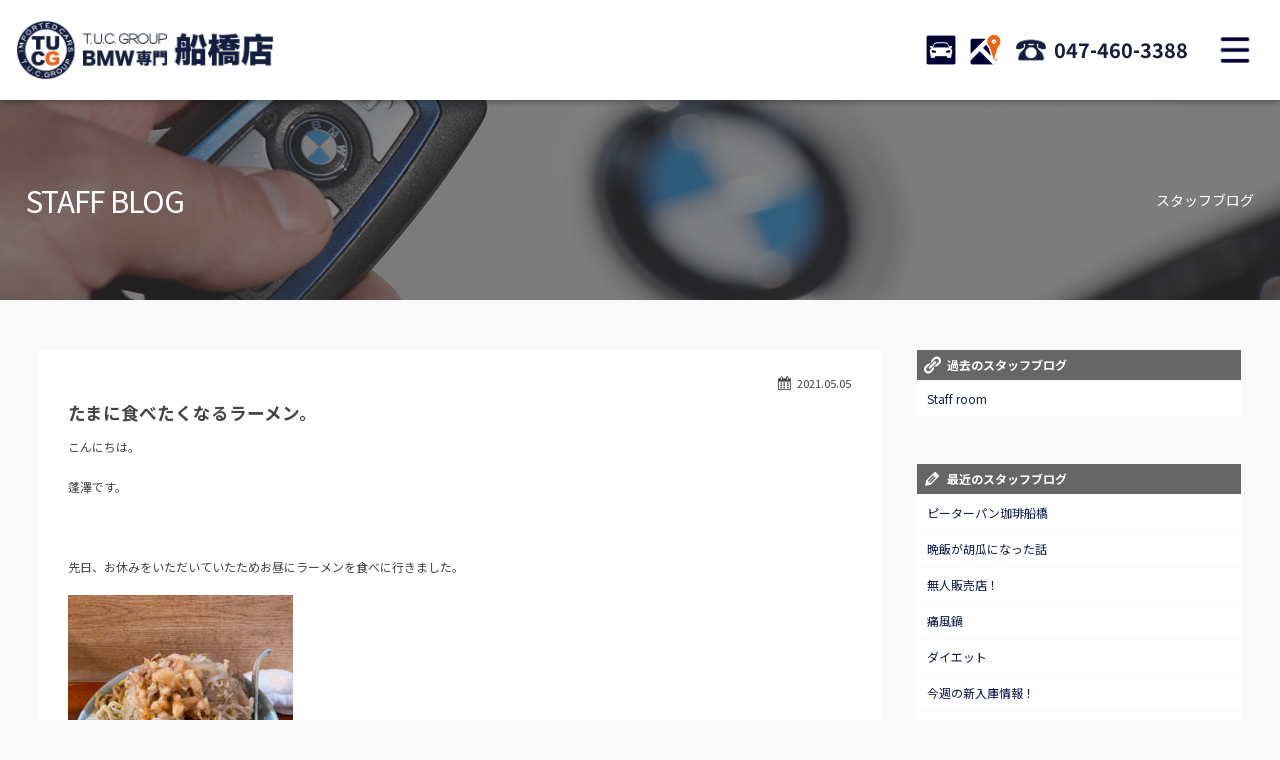

--- FILE ---
content_type: text/html; charset=UTF-8
request_url: https://www.tucfunabashi.com/blog-staff/793
body_size: 9599
content:
<!doctype html>
<!--[if lt IE 7]>      <html class="no-js lt-ie9 lt-ie8 lt-ie7"> <![endif]-->
<!--[if IE 7]>         <html class="no-js lt-ie9 lt-ie8"> <![endif]-->
<!--[if IE 8]>         <html class="no-js lt-ie9"> <![endif]-->
<!--[if gt IE 8]><!-->
<html class="no-js">
<!--<![endif]-->

<head>

<!-- Global site tag (gtag.js) - Google Analytics -->
<script async src="https://www.googletagmanager.com/gtag/js?id=UA-187208592-1"></script>
<script>
  window.dataLayer = window.dataLayer || [];
  function gtag(){dataLayer.push(arguments);}
  gtag('js', new Date());

  gtag('config', 'UA-187208592-1');
</script>

<meta charset="UTF-8">

<title>たまに食べたくなるラーメン。 | T.U.C.GROUP BMW専門船橋店</title>
<meta name="viewport" content="width=device-width">

<meta name="description" content="BMW中古車専門店。BMW中古車のことは全車無料一年保証付き&オイル交換無料のTUC船橋にお任せ！大型展示場にBMWの中古車常時60台以上をラインナップ！">
<meta name="keywords" content="BMW,専門店,BMW専門店,BMW中古車,BMW中古車販売,BMW船橋,M3中古車,M4中古車,M5中古車,BMW 1シリーズ中古車,BMW 2シリーズ中古車,BMW 3シリーズ中古車,BMW 4シリーズ中古車,BMW5シリーズ中古車,BMW 6シリーズ中古車,BMW 7シリーズ中古車,TUC,ティーユーシー,TUCグループ,BMW保証,BMWローン,BMW買い取り,BMW買取,BMW買取り,BMW査定">

<!-- CSS -->
<link href="https://maxcdn.bootstrapcdn.com/font-awesome/4.7.0/css/font-awesome.min.css" rel="stylesheet">
<link href="https://fonts.googleapis.com/css?family=Big+Shoulders+Text:400,700|Noto+Sans+JP:400,700,900&display=swap" rel="stylesheet">
<link href="https://www.tucfunabashi.com/css/common.css" rel="stylesheet" type="text/css">
<link href="https://www.tucfunabashi.com/css/contents.css" rel="stylesheet" type="text/css">
<link href="https://www.tucfunabashi.com/css/contents2.css" rel="stylesheet" type="text/css">

 


<!-- [if lt IE 9 ]>
<script src="https://html5shiv.googlecode.com/svn/trunk/html5.js"></script>
<![endif]-->
	<!-- [if lt IE 9 ]>
<script src="https://css3-mediaqueries-js.googlecode.com/svn/trunk/css3-mediaqueries.js"></script>
<![endif]-->
	<!--[if gte IE 9]>
  <style type="text/css">
    .gradient {
       filter: none;
    }
  </style>
<![endif]-->
<script src="//ajax.googleapis.com/ajax/libs/jquery/1.11.0/jquery.min.js"></script>
<script>window.jQuery || document.write( '<script src="https://www.tucfunabashi.com/js/jquery-1.11.0.min.js"><\/script>' )</script>
<script src="https://www.tucfunabashi.com/js/modernizr-2.6.2-respond-1.1.0.min.js"></script>


<meta name='robots' content='max-image-preview:large' />
<link rel="alternate" title="oEmbed (JSON)" type="application/json+oembed" href="https://www.tucfunabashi.com/wp-json/oembed/1.0/embed?url=https%3A%2F%2Fwww.tucfunabashi.com%2Fblog-staff%2F793" />
<link rel="alternate" title="oEmbed (XML)" type="text/xml+oembed" href="https://www.tucfunabashi.com/wp-json/oembed/1.0/embed?url=https%3A%2F%2Fwww.tucfunabashi.com%2Fblog-staff%2F793&#038;format=xml" />
<style id='wp-img-auto-sizes-contain-inline-css' type='text/css'>
img:is([sizes=auto i],[sizes^="auto," i]){contain-intrinsic-size:3000px 1500px}
/*# sourceURL=wp-img-auto-sizes-contain-inline-css */
</style>
<style id='wp-emoji-styles-inline-css' type='text/css'>

	img.wp-smiley, img.emoji {
		display: inline !important;
		border: none !important;
		box-shadow: none !important;
		height: 1em !important;
		width: 1em !important;
		margin: 0 0.07em !important;
		vertical-align: -0.1em !important;
		background: none !important;
		padding: 0 !important;
	}
/*# sourceURL=wp-emoji-styles-inline-css */
</style>
<style id='wp-block-library-inline-css' type='text/css'>
:root{--wp-block-synced-color:#7a00df;--wp-block-synced-color--rgb:122,0,223;--wp-bound-block-color:var(--wp-block-synced-color);--wp-editor-canvas-background:#ddd;--wp-admin-theme-color:#007cba;--wp-admin-theme-color--rgb:0,124,186;--wp-admin-theme-color-darker-10:#006ba1;--wp-admin-theme-color-darker-10--rgb:0,107,160.5;--wp-admin-theme-color-darker-20:#005a87;--wp-admin-theme-color-darker-20--rgb:0,90,135;--wp-admin-border-width-focus:2px}@media (min-resolution:192dpi){:root{--wp-admin-border-width-focus:1.5px}}.wp-element-button{cursor:pointer}:root .has-very-light-gray-background-color{background-color:#eee}:root .has-very-dark-gray-background-color{background-color:#313131}:root .has-very-light-gray-color{color:#eee}:root .has-very-dark-gray-color{color:#313131}:root .has-vivid-green-cyan-to-vivid-cyan-blue-gradient-background{background:linear-gradient(135deg,#00d084,#0693e3)}:root .has-purple-crush-gradient-background{background:linear-gradient(135deg,#34e2e4,#4721fb 50%,#ab1dfe)}:root .has-hazy-dawn-gradient-background{background:linear-gradient(135deg,#faaca8,#dad0ec)}:root .has-subdued-olive-gradient-background{background:linear-gradient(135deg,#fafae1,#67a671)}:root .has-atomic-cream-gradient-background{background:linear-gradient(135deg,#fdd79a,#004a59)}:root .has-nightshade-gradient-background{background:linear-gradient(135deg,#330968,#31cdcf)}:root .has-midnight-gradient-background{background:linear-gradient(135deg,#020381,#2874fc)}:root{--wp--preset--font-size--normal:16px;--wp--preset--font-size--huge:42px}.has-regular-font-size{font-size:1em}.has-larger-font-size{font-size:2.625em}.has-normal-font-size{font-size:var(--wp--preset--font-size--normal)}.has-huge-font-size{font-size:var(--wp--preset--font-size--huge)}.has-text-align-center{text-align:center}.has-text-align-left{text-align:left}.has-text-align-right{text-align:right}.has-fit-text{white-space:nowrap!important}#end-resizable-editor-section{display:none}.aligncenter{clear:both}.items-justified-left{justify-content:flex-start}.items-justified-center{justify-content:center}.items-justified-right{justify-content:flex-end}.items-justified-space-between{justify-content:space-between}.screen-reader-text{border:0;clip-path:inset(50%);height:1px;margin:-1px;overflow:hidden;padding:0;position:absolute;width:1px;word-wrap:normal!important}.screen-reader-text:focus{background-color:#ddd;clip-path:none;color:#444;display:block;font-size:1em;height:auto;left:5px;line-height:normal;padding:15px 23px 14px;text-decoration:none;top:5px;width:auto;z-index:100000}html :where(.has-border-color){border-style:solid}html :where([style*=border-top-color]){border-top-style:solid}html :where([style*=border-right-color]){border-right-style:solid}html :where([style*=border-bottom-color]){border-bottom-style:solid}html :where([style*=border-left-color]){border-left-style:solid}html :where([style*=border-width]){border-style:solid}html :where([style*=border-top-width]){border-top-style:solid}html :where([style*=border-right-width]){border-right-style:solid}html :where([style*=border-bottom-width]){border-bottom-style:solid}html :where([style*=border-left-width]){border-left-style:solid}html :where(img[class*=wp-image-]){height:auto;max-width:100%}:where(figure){margin:0 0 1em}html :where(.is-position-sticky){--wp-admin--admin-bar--position-offset:var(--wp-admin--admin-bar--height,0px)}@media screen and (max-width:600px){html :where(.is-position-sticky){--wp-admin--admin-bar--position-offset:0px}}

/*# sourceURL=wp-block-library-inline-css */
</style><style id='global-styles-inline-css' type='text/css'>
:root{--wp--preset--aspect-ratio--square: 1;--wp--preset--aspect-ratio--4-3: 4/3;--wp--preset--aspect-ratio--3-4: 3/4;--wp--preset--aspect-ratio--3-2: 3/2;--wp--preset--aspect-ratio--2-3: 2/3;--wp--preset--aspect-ratio--16-9: 16/9;--wp--preset--aspect-ratio--9-16: 9/16;--wp--preset--color--black: #000000;--wp--preset--color--cyan-bluish-gray: #abb8c3;--wp--preset--color--white: #ffffff;--wp--preset--color--pale-pink: #f78da7;--wp--preset--color--vivid-red: #cf2e2e;--wp--preset--color--luminous-vivid-orange: #ff6900;--wp--preset--color--luminous-vivid-amber: #fcb900;--wp--preset--color--light-green-cyan: #7bdcb5;--wp--preset--color--vivid-green-cyan: #00d084;--wp--preset--color--pale-cyan-blue: #8ed1fc;--wp--preset--color--vivid-cyan-blue: #0693e3;--wp--preset--color--vivid-purple: #9b51e0;--wp--preset--gradient--vivid-cyan-blue-to-vivid-purple: linear-gradient(135deg,rgb(6,147,227) 0%,rgb(155,81,224) 100%);--wp--preset--gradient--light-green-cyan-to-vivid-green-cyan: linear-gradient(135deg,rgb(122,220,180) 0%,rgb(0,208,130) 100%);--wp--preset--gradient--luminous-vivid-amber-to-luminous-vivid-orange: linear-gradient(135deg,rgb(252,185,0) 0%,rgb(255,105,0) 100%);--wp--preset--gradient--luminous-vivid-orange-to-vivid-red: linear-gradient(135deg,rgb(255,105,0) 0%,rgb(207,46,46) 100%);--wp--preset--gradient--very-light-gray-to-cyan-bluish-gray: linear-gradient(135deg,rgb(238,238,238) 0%,rgb(169,184,195) 100%);--wp--preset--gradient--cool-to-warm-spectrum: linear-gradient(135deg,rgb(74,234,220) 0%,rgb(151,120,209) 20%,rgb(207,42,186) 40%,rgb(238,44,130) 60%,rgb(251,105,98) 80%,rgb(254,248,76) 100%);--wp--preset--gradient--blush-light-purple: linear-gradient(135deg,rgb(255,206,236) 0%,rgb(152,150,240) 100%);--wp--preset--gradient--blush-bordeaux: linear-gradient(135deg,rgb(254,205,165) 0%,rgb(254,45,45) 50%,rgb(107,0,62) 100%);--wp--preset--gradient--luminous-dusk: linear-gradient(135deg,rgb(255,203,112) 0%,rgb(199,81,192) 50%,rgb(65,88,208) 100%);--wp--preset--gradient--pale-ocean: linear-gradient(135deg,rgb(255,245,203) 0%,rgb(182,227,212) 50%,rgb(51,167,181) 100%);--wp--preset--gradient--electric-grass: linear-gradient(135deg,rgb(202,248,128) 0%,rgb(113,206,126) 100%);--wp--preset--gradient--midnight: linear-gradient(135deg,rgb(2,3,129) 0%,rgb(40,116,252) 100%);--wp--preset--font-size--small: 13px;--wp--preset--font-size--medium: 20px;--wp--preset--font-size--large: 36px;--wp--preset--font-size--x-large: 42px;--wp--preset--spacing--20: 0.44rem;--wp--preset--spacing--30: 0.67rem;--wp--preset--spacing--40: 1rem;--wp--preset--spacing--50: 1.5rem;--wp--preset--spacing--60: 2.25rem;--wp--preset--spacing--70: 3.38rem;--wp--preset--spacing--80: 5.06rem;--wp--preset--shadow--natural: 6px 6px 9px rgba(0, 0, 0, 0.2);--wp--preset--shadow--deep: 12px 12px 50px rgba(0, 0, 0, 0.4);--wp--preset--shadow--sharp: 6px 6px 0px rgba(0, 0, 0, 0.2);--wp--preset--shadow--outlined: 6px 6px 0px -3px rgb(255, 255, 255), 6px 6px rgb(0, 0, 0);--wp--preset--shadow--crisp: 6px 6px 0px rgb(0, 0, 0);}:where(.is-layout-flex){gap: 0.5em;}:where(.is-layout-grid){gap: 0.5em;}body .is-layout-flex{display: flex;}.is-layout-flex{flex-wrap: wrap;align-items: center;}.is-layout-flex > :is(*, div){margin: 0;}body .is-layout-grid{display: grid;}.is-layout-grid > :is(*, div){margin: 0;}:where(.wp-block-columns.is-layout-flex){gap: 2em;}:where(.wp-block-columns.is-layout-grid){gap: 2em;}:where(.wp-block-post-template.is-layout-flex){gap: 1.25em;}:where(.wp-block-post-template.is-layout-grid){gap: 1.25em;}.has-black-color{color: var(--wp--preset--color--black) !important;}.has-cyan-bluish-gray-color{color: var(--wp--preset--color--cyan-bluish-gray) !important;}.has-white-color{color: var(--wp--preset--color--white) !important;}.has-pale-pink-color{color: var(--wp--preset--color--pale-pink) !important;}.has-vivid-red-color{color: var(--wp--preset--color--vivid-red) !important;}.has-luminous-vivid-orange-color{color: var(--wp--preset--color--luminous-vivid-orange) !important;}.has-luminous-vivid-amber-color{color: var(--wp--preset--color--luminous-vivid-amber) !important;}.has-light-green-cyan-color{color: var(--wp--preset--color--light-green-cyan) !important;}.has-vivid-green-cyan-color{color: var(--wp--preset--color--vivid-green-cyan) !important;}.has-pale-cyan-blue-color{color: var(--wp--preset--color--pale-cyan-blue) !important;}.has-vivid-cyan-blue-color{color: var(--wp--preset--color--vivid-cyan-blue) !important;}.has-vivid-purple-color{color: var(--wp--preset--color--vivid-purple) !important;}.has-black-background-color{background-color: var(--wp--preset--color--black) !important;}.has-cyan-bluish-gray-background-color{background-color: var(--wp--preset--color--cyan-bluish-gray) !important;}.has-white-background-color{background-color: var(--wp--preset--color--white) !important;}.has-pale-pink-background-color{background-color: var(--wp--preset--color--pale-pink) !important;}.has-vivid-red-background-color{background-color: var(--wp--preset--color--vivid-red) !important;}.has-luminous-vivid-orange-background-color{background-color: var(--wp--preset--color--luminous-vivid-orange) !important;}.has-luminous-vivid-amber-background-color{background-color: var(--wp--preset--color--luminous-vivid-amber) !important;}.has-light-green-cyan-background-color{background-color: var(--wp--preset--color--light-green-cyan) !important;}.has-vivid-green-cyan-background-color{background-color: var(--wp--preset--color--vivid-green-cyan) !important;}.has-pale-cyan-blue-background-color{background-color: var(--wp--preset--color--pale-cyan-blue) !important;}.has-vivid-cyan-blue-background-color{background-color: var(--wp--preset--color--vivid-cyan-blue) !important;}.has-vivid-purple-background-color{background-color: var(--wp--preset--color--vivid-purple) !important;}.has-black-border-color{border-color: var(--wp--preset--color--black) !important;}.has-cyan-bluish-gray-border-color{border-color: var(--wp--preset--color--cyan-bluish-gray) !important;}.has-white-border-color{border-color: var(--wp--preset--color--white) !important;}.has-pale-pink-border-color{border-color: var(--wp--preset--color--pale-pink) !important;}.has-vivid-red-border-color{border-color: var(--wp--preset--color--vivid-red) !important;}.has-luminous-vivid-orange-border-color{border-color: var(--wp--preset--color--luminous-vivid-orange) !important;}.has-luminous-vivid-amber-border-color{border-color: var(--wp--preset--color--luminous-vivid-amber) !important;}.has-light-green-cyan-border-color{border-color: var(--wp--preset--color--light-green-cyan) !important;}.has-vivid-green-cyan-border-color{border-color: var(--wp--preset--color--vivid-green-cyan) !important;}.has-pale-cyan-blue-border-color{border-color: var(--wp--preset--color--pale-cyan-blue) !important;}.has-vivid-cyan-blue-border-color{border-color: var(--wp--preset--color--vivid-cyan-blue) !important;}.has-vivid-purple-border-color{border-color: var(--wp--preset--color--vivid-purple) !important;}.has-vivid-cyan-blue-to-vivid-purple-gradient-background{background: var(--wp--preset--gradient--vivid-cyan-blue-to-vivid-purple) !important;}.has-light-green-cyan-to-vivid-green-cyan-gradient-background{background: var(--wp--preset--gradient--light-green-cyan-to-vivid-green-cyan) !important;}.has-luminous-vivid-amber-to-luminous-vivid-orange-gradient-background{background: var(--wp--preset--gradient--luminous-vivid-amber-to-luminous-vivid-orange) !important;}.has-luminous-vivid-orange-to-vivid-red-gradient-background{background: var(--wp--preset--gradient--luminous-vivid-orange-to-vivid-red) !important;}.has-very-light-gray-to-cyan-bluish-gray-gradient-background{background: var(--wp--preset--gradient--very-light-gray-to-cyan-bluish-gray) !important;}.has-cool-to-warm-spectrum-gradient-background{background: var(--wp--preset--gradient--cool-to-warm-spectrum) !important;}.has-blush-light-purple-gradient-background{background: var(--wp--preset--gradient--blush-light-purple) !important;}.has-blush-bordeaux-gradient-background{background: var(--wp--preset--gradient--blush-bordeaux) !important;}.has-luminous-dusk-gradient-background{background: var(--wp--preset--gradient--luminous-dusk) !important;}.has-pale-ocean-gradient-background{background: var(--wp--preset--gradient--pale-ocean) !important;}.has-electric-grass-gradient-background{background: var(--wp--preset--gradient--electric-grass) !important;}.has-midnight-gradient-background{background: var(--wp--preset--gradient--midnight) !important;}.has-small-font-size{font-size: var(--wp--preset--font-size--small) !important;}.has-medium-font-size{font-size: var(--wp--preset--font-size--medium) !important;}.has-large-font-size{font-size: var(--wp--preset--font-size--large) !important;}.has-x-large-font-size{font-size: var(--wp--preset--font-size--x-large) !important;}
/*# sourceURL=global-styles-inline-css */
</style>

<style id='classic-theme-styles-inline-css' type='text/css'>
/*! This file is auto-generated */
.wp-block-button__link{color:#fff;background-color:#32373c;border-radius:9999px;box-shadow:none;text-decoration:none;padding:calc(.667em + 2px) calc(1.333em + 2px);font-size:1.125em}.wp-block-file__button{background:#32373c;color:#fff;text-decoration:none}
/*# sourceURL=/wp-includes/css/classic-themes.min.css */
</style>
<link rel='stylesheet' id='contact-form-7-css' href='https://www.tucfunabashi.com/wordpress/wp-content/plugins/contact-form-7/includes/css/styles.css?ver=6.1.4' type='text/css' media='all' />
<link rel='stylesheet' id='dashicons-css' href='https://www.tucfunabashi.com/wordpress/wp-includes/css/dashicons.min.css?ver=6.9' type='text/css' media='all' />
<link rel='stylesheet' id='themename-style-css' href='https://www.tucfunabashi.com/wordpress/wp-content/themes/tuc-funabashi/style.css?ver=1.0' type='text/css' media='all' />
<link rel='stylesheet' id='fancybox-css' href='https://www.tucfunabashi.com/wordpress/wp-content/plugins/easy-fancybox/fancybox/1.5.4/jquery.fancybox.min.css?ver=6.9' type='text/css' media='screen' />
<script type="text/javascript" src="https://www.tucfunabashi.com/wordpress/wp-includes/js/jquery/jquery.min.js?ver=3.7.1" id="jquery-core-js"></script>
<script type="text/javascript" src="https://www.tucfunabashi.com/wordpress/wp-includes/js/jquery/jquery-migrate.min.js?ver=3.4.1" id="jquery-migrate-js"></script>
<link rel="https://api.w.org/" href="https://www.tucfunabashi.com/wp-json/" /><link rel="EditURI" type="application/rsd+xml" title="RSD" href="https://www.tucfunabashi.com/wordpress/xmlrpc.php?rsd" />
<meta name="generator" content="WordPress 6.9" />
<link rel="canonical" href="https://www.tucfunabashi.com/blog-staff/793" />
<link rel='shortlink' href='https://www.tucfunabashi.com/?p=793' />

</head>

<body>

<!-- Top section -->
<div id="slidemm"><!-- #BeginLibraryItem "/Library/header.lbi" -->

<!-- Header -->
<header id="header">
<div id="hrbody">
<h1><a href="https://www.tucfunabashi.com">TUCグループ BMW専門 船橋店</a></h1>
<ul>
<li class="hrstock"><a href="https://www.tucfunabashi.com/stock" title="STOCK">STOCK</a></li>
<li class="hraccess"><a href="https://www.tucfunabashi.com/access" title="ACCESS">ACCESS</a></li>
<li class="hrtel"><a href="tel:0474603388" title="TEL">047-460-3388</a></li>
</ul>
<p id="mlinkmm"><a href="#menu" class="menu-link">MENU</a></p>
</div>
<!-- Menu -->
<nav id="menu" role="navigation">
<div id="menubody">
<div id="menucc">
<ul>
<li><a href="https://www.tucfunabashi.com/news" id="cci01"><span class="cm_j">ニュース</span><span class="cm_e">News and Topics</span></a></li>
<li><a href="https://www.tucfunabashi.com/stock" id="cci02"><span class="cm_j">在庫リスト</span><span class="cm_e">Stock list</span></a></li>
<li><a href="https://www.tucfunabashi.com/selection" target="_blank" id="cci03"><span class="cm_j">目玉車両一覧</span><span class="cm_e">Features Stock list</span></a></li>
<li><a href="https://www.tucfunabashi.com/shopinfo" id="cci04"><span class="cm_j">店舗紹介</span><span class="cm_e">Shop information</span></a></li>
<li><a href="https://www.tucfunabashi.com/warranty" id="cci05"><span class="cm_j">保証＆サービス</span><span class="cm_e">Warranty and Serivce</span></a></li>
<li><a href="https://www.tucfunabashi.com/access" id="cci06"><span class="cm_j">アクセスマップ</span><span class="cm_e">Access map</span></a></li>
<li><a href="https://www.tucfunabashi.com/delivery" id="cci08"><span class="cm_j">全国納車</span><span class="cm_e">Delivery service</span></a></li>
<li><a href="https://www.tucfunabashi.com/contact" id="cci10"><span class="cm_j">お問い合わせ</span><span class="cm_e">Contact us</span></a></li>
<li><a href="https://www.tucfunabashi.com/special_service" id="cci11"><span class="cm_j">特別作業について</span><span class="cm_e">Special service</span></a></li>
<li><a href="https://www.tucfunabashi.com/order_service" id="cci12"><span class="cm_j">オーダーサービス</span><span class="cm_e">Order service</span></a></li>
<li><a href="https://www.tucfunabashi.com/trade" id="cci13"><span class="cm_j">買取無料査定</span><span class="cm_e">Trade in</span></a></li>
<li><a href="https://www.tucfunabashi.com/insurance" id="cci15"><span class="cm_j">自動車保険</span><span class="cm_e">Car insurance</span></a></li>
<li><a href="https://www.tucfunabashi.com/tuc" id="cci16"><span class="cm_j">TUCとは？</span><span class="cm_e">What's TUC</span></a></li>
<li><a href="https://www.tucgroup.co.jp/staff_recruit/" target="_blank" id="cci17"><span class="cm_j">リクルート</span><span class="cm_e">Recruit</span></a></li>
<li><a href="https://www.tucfunabashi.com/blog-nousha" id="cci19"><span class="cm_j">納車blog</span><span class="cm_e">User's voice</span></a></li>
<li><a href="https://www.tucfunabashi.com/blog-staff" id="cci20"><span class="cm_j">スタッフblog</span><span class="cm_e">Staff blog</span></a></li>
<li><a href="https://www.tucfunabashi.com/company" id="cci22"><span class="cm_j">会社概要</span><span class="cm_e">Company</span></a></li>
</ul>
</div>
</div>
</nav>
<!-- /Menu -->
</header>
<!-- /Header -->


</div>
<!--/Top section -->
<!-- Pagetitle -->
<section id="pagetitle" style="background-image: url(https://www.tucfunabashi.com/img/pagetitle/blog-staff.jpg)">
  <div id="ptbody" class="cf">
    <h2>STAFF BLOG</h2>
    <p>スタッフブログ</p>
  </div>
</section>
<!-- /Pagetitle -->

<!-- MSP -->
<section id="msp" class="cf">
<div id="mmbody" class="cf">

<div id="mcleft">

    <article class="post cf">
    <div class="entry cf">
      <div class="blog_info cf">
        <ul>
          <li class="cal"><span class="dashicons dashicons-calendar-alt"></span>&nbsp;2021.05.05</li>
                  </ul>
      </div>
      <h2 class="title">たまに食べたくなるラーメン。</h2>
      <p>こんにちは。</p>
<p>蓬澤です。</p>
<p>&nbsp;</p>
<p>先日、お休みをいただいていたためお昼にラーメンを食べに行きました。</p>
<p><img fetchpriority="high" decoding="async" class="alignnone size-medium wp-image-794" src="https://www.tucfunabashi.com/wordpress/wp-content/uploads/2021/05/unnamed-225x300.jpg" alt="" width="225" height="300" srcset="https://www.tucfunabashi.com/wordpress/wp-content/uploads/2021/05/unnamed-225x300.jpg 225w, https://www.tucfunabashi.com/wordpress/wp-content/uploads/2021/05/unnamed-768x1024.jpg 768w, https://www.tucfunabashi.com/wordpress/wp-content/uploads/2021/05/unnamed-1152x1536.jpg 1152w, https://www.tucfunabashi.com/wordpress/wp-content/uploads/2021/05/unnamed.jpg 1440w" sizes="(max-width: 225px) 100vw, 225px" /></p>
<p>足立区西新井にある「富士丸」という二郎系ラーメンです。</p>
<p>&nbsp;</p>
<p>ちょいヤサイ、ちょいアブラ、ニンニク増しで注文しました。</p>
<p>後半、気持ち悪くなり必死に口にかけこんで何とか食べきりました…</p>
<p>しばらくは食べないと誓いましたが一ヶ月後には食べたくなるんだろうなと思いました。</p>
<p>&nbsp;</p>
<p>以上</p>
<p>&nbsp;</p>
<p>蓬澤</p>
<p>&nbsp;</p>
<p><a href="https://www.tucfunabashi.com/">BMW中古車の事ならＢＭＷ中古車専門店T.U.C.GROUPBMW専門船橋店</a></p>
<p>&nbsp;</p>
<p><img decoding="async" class="alignnone size-medium wp-image-789" src="https://www.tucfunabashi.com/wordpress/wp-content/uploads/2021/05/tucg_gw_20210501_800x400-300x150.jpg" sizes="(max-width: 300px) 100vw, 300px" srcset="https://www.tucfunabashi.com/wordpress/wp-content/uploads/2021/05/tucg_gw_20210501_800x400-300x150.jpg 300w, https://www.tucfunabashi.com/wordpress/wp-content/uploads/2021/05/tucg_gw_20210501_800x400-768x384.jpg 768w, https://www.tucfunabashi.com/wordpress/wp-content/uploads/2021/05/tucg_gw_20210501_800x400.jpg 800w" alt="" width="300" height="150" /></p>
<p>&nbsp;</p>
    </div>
  </article>
    
  <div class="nav-below cf">
    <span class="nav-previous"><a href="https://www.tucfunabashi.com/blog-staff/784" rel="prev"><i class="fa fa-angle-double-left"></i> 前の記事</a></span>
    <span class="nav-next"><a href="https://www.tucfunabashi.com/blog-staff/795" rel="next">次の記事 <i class="fa fa-angle-double-right"></i></a></span>
  </div>

</div>

<div id="mcright">
<div class="widget-area">
<ul>
<li class="widget-container cf widget_text">
<h3 class="widget-title">過去のスタッフブログ</h3>
<ul>
<li><a href="https://ameblo.jp/helixinc01/" target="_blank">Staff room</a></li>
</ul>
</li>
<li class="widget-container cf widget_recent_entries">
<h3 class="widget-title">最近のスタッフブログ</h3>
<ul>
<li><a href="https://www.tucfunabashi.com/blog-staff/13961">ピーターパン珈琲船橋</a></li>
<li><a href="https://www.tucfunabashi.com/blog-staff/13974">晩飯が胡瓜になった話</a></li>
<li><a href="https://www.tucfunabashi.com/blog-staff/13968">無人販売店！</a></li>
<li><a href="https://www.tucfunabashi.com/blog-staff/13950">痛風鍋</a></li>
<li><a href="https://www.tucfunabashi.com/blog-staff/13941">ダイエット</a></li>
<li><a href="https://www.tucfunabashi.com/blog-staff/13927">今週の新入庫情報！</a></li>
<li><a href="https://www.tucfunabashi.com/blog-staff/13931">有馬温泉</a></li>
<li><a href="https://www.tucfunabashi.com/blog-staff/13912">金ピカでした。</a></li>
<li><a href="https://www.tucfunabashi.com/blog-staff/13901">2026年1杯目は。。。</a></li>
<li><a href="https://www.tucfunabashi.com/blog-staff/135">ご好評につき新春セール延長中です！</a></li>
</ul>
</li>
</ul>
</div>
</div>

</div>
</section>
<!-- /MSP -->

<!-- Footer -->
<footer id="footer">
<section id="ftbody">
<div id="ft01">
<ul>
<li><a href="https://www.tucfunabashi.com">ホーム</a></li>
<li><a href="https://www.tucfunabashi.com/stock">BMW在庫車情報</a></li>
<li><a href="https://www.tucfunabashi.com/warranty">TUC保証</a></li>
<li><a href="https://www.tucfunabashi.com/order_service">注文販売</a></li>
<li><a href="https://www.tucfunabashi.com/delivery">全国納車</a></li>
<li><a href="https://www.tucfunabashi.com/trade">買取査定</a></li>
<li><a href="https://www.tucfunabashi.com/insurance">自動車保険</a></li>
<li><a href="https://www.tucfunabashi.com/special_service">特別作業</a></li>
<li><a href="https://www.tucfunabashi.com/contact">お問い合わせ</a></li>
<li><a href="https://www.tucfunabashi.com/staff">スタッフ紹介</a></li>
<li><a href="https://www.tucfunabashi.com/shopinfo">店舗紹介</a></li>
<li><a href="https://www.tucfunabashi.com/access">アクセスマップ</a></li>
<li><a href="https://www.tucfunabashi.com/company">会社概要</a></li>
<li><a href="https://www.tucfunabashi.com/privacy">プライバシーポリシー</a></li>
<li><a href="https://www.tucfunabashi.com/blog-staff">スタッフblog</a></li>
<li><a href="https://www.tucfunabashi.com/blog-nousha">納車blog</a></li>
<li><a href="http://www.tucgroup.co.jp" target="_blank">T.U.C.グループサイト</a></li>
</ul>
</div>
<div id="ft02">
<p>Copyright&nbsp;&copy;&nbsp;T.U.C.GROUP All Rights Reserved.</p>
</div>
</section>
</footer>
<!-- /Footer -->

<!-- Contact navi -->
<ul class="contactnav">
<li><a href="https://www.tucfunabashi.com/line" class="cv_line">LINE</a></li>
<li><a href="https://www.tucfunabashi.com/contact" class="cv_mail">MAIL</a></li>
<li><a href="tel:0474603388" class="cv_tel">TEL</a></li>
</ul>
<!--/Contact navi -->


<!-- Scripts -->

<script>
$(document).ready(function() {
	$('body').addClass('js');
	var $menu = $('#menu'),
	$menulink = $('.menu-link');

	$menulink.click(function() {
	$menulink.toggleClass('active');
	$menu.toggleClass('active');
	return false;
	});
});
</script>

<script src="https://www.tucfunabashi.com/js/footerFixed.js"></script>
<script src="https://www.tucfunabashi.com/js/ofi.min.js"></script>
<script>
$(function () {
  objectFitImages('.container-inner img');
});
</script>


<script>
function init() {
  // スクロールして何ピクセルでアニメーションさせるか
  var px_change  = 300;
  // スクロールのイベントハンドラを登録
  window.addEventListener('scroll', function(e){
    // 変化するポイントまでスクロールしたらクラスを追加
    if ( $(window).scrollTop() > px_change ) {
      $(".contactnav").addClass("snact");
    // 変化するポイント以前であればクラスを削除
    } else if ( $(".contactnav").hasClass("snact") ) {
      $(".contactnav").removeClass("snact");
    }
  });
}
window.onload = init();
</script>



<script type="speculationrules">
{"prefetch":[{"source":"document","where":{"and":[{"href_matches":"/*"},{"not":{"href_matches":["/wordpress/wp-*.php","/wordpress/wp-admin/*","/wordpress/wp-content/uploads/*","/wordpress/wp-content/*","/wordpress/wp-content/plugins/*","/wordpress/wp-content/themes/tuc-funabashi/*","/*\\?(.+)"]}},{"not":{"selector_matches":"a[rel~=\"nofollow\"]"}},{"not":{"selector_matches":".no-prefetch, .no-prefetch a"}}]},"eagerness":"conservative"}]}
</script>
<script type="text/javascript" src="https://www.tucfunabashi.com/wordpress/wp-includes/js/dist/hooks.min.js?ver=dd5603f07f9220ed27f1" id="wp-hooks-js"></script>
<script type="text/javascript" src="https://www.tucfunabashi.com/wordpress/wp-includes/js/dist/i18n.min.js?ver=c26c3dc7bed366793375" id="wp-i18n-js"></script>
<script type="text/javascript" id="wp-i18n-js-after">
/* <![CDATA[ */
wp.i18n.setLocaleData( { 'text direction\u0004ltr': [ 'ltr' ] } );
//# sourceURL=wp-i18n-js-after
/* ]]> */
</script>
<script type="text/javascript" src="https://www.tucfunabashi.com/wordpress/wp-content/plugins/contact-form-7/includes/swv/js/index.js?ver=6.1.4" id="swv-js"></script>
<script type="text/javascript" id="contact-form-7-js-translations">
/* <![CDATA[ */
( function( domain, translations ) {
	var localeData = translations.locale_data[ domain ] || translations.locale_data.messages;
	localeData[""].domain = domain;
	wp.i18n.setLocaleData( localeData, domain );
} )( "contact-form-7", {"translation-revision-date":"2025-11-30 08:12:23+0000","generator":"GlotPress\/4.0.3","domain":"messages","locale_data":{"messages":{"":{"domain":"messages","plural-forms":"nplurals=1; plural=0;","lang":"ja_JP"},"This contact form is placed in the wrong place.":["\u3053\u306e\u30b3\u30f3\u30bf\u30af\u30c8\u30d5\u30a9\u30fc\u30e0\u306f\u9593\u9055\u3063\u305f\u4f4d\u7f6e\u306b\u7f6e\u304b\u308c\u3066\u3044\u307e\u3059\u3002"],"Error:":["\u30a8\u30e9\u30fc:"]}},"comment":{"reference":"includes\/js\/index.js"}} );
//# sourceURL=contact-form-7-js-translations
/* ]]> */
</script>
<script type="text/javascript" id="contact-form-7-js-before">
/* <![CDATA[ */
var wpcf7 = {
    "api": {
        "root": "https:\/\/www.tucfunabashi.com\/wp-json\/",
        "namespace": "contact-form-7\/v1"
    }
};
//# sourceURL=contact-form-7-js-before
/* ]]> */
</script>
<script type="text/javascript" src="https://www.tucfunabashi.com/wordpress/wp-content/plugins/contact-form-7/includes/js/index.js?ver=6.1.4" id="contact-form-7-js"></script>
<script type="text/javascript" src="https://www.tucfunabashi.com/wordpress/wp-content/plugins/easy-fancybox/vendor/purify.min.js?ver=6.9" id="fancybox-purify-js"></script>
<script type="text/javascript" id="jquery-fancybox-js-extra">
/* <![CDATA[ */
var efb_i18n = {"close":"Close","next":"Next","prev":"Previous","startSlideshow":"Start slideshow","toggleSize":"Toggle size"};
//# sourceURL=jquery-fancybox-js-extra
/* ]]> */
</script>
<script type="text/javascript" src="https://www.tucfunabashi.com/wordpress/wp-content/plugins/easy-fancybox/fancybox/1.5.4/jquery.fancybox.min.js?ver=6.9" id="jquery-fancybox-js"></script>
<script type="text/javascript" id="jquery-fancybox-js-after">
/* <![CDATA[ */
var fb_timeout, fb_opts={'autoScale':true,'showCloseButton':true,'margin':20,'pixelRatio':'false','centerOnScroll':false,'enableEscapeButton':true,'overlayShow':true,'hideOnOverlayClick':true,'minVpHeight':320,'disableCoreLightbox':'true','enableBlockControls':'true','fancybox_openBlockControls':'true' };
if(typeof easy_fancybox_handler==='undefined'){
var easy_fancybox_handler=function(){
jQuery([".nolightbox","a.wp-block-file__button","a.pin-it-button","a[href*='pinterest.com\/pin\/create']","a[href*='facebook.com\/share']","a[href*='twitter.com\/share']"].join(',')).addClass('nofancybox');
jQuery('a.fancybox-close').on('click',function(e){e.preventDefault();jQuery.fancybox.close()});
/* IMG */
						var unlinkedImageBlocks=jQuery(".wp-block-image > img:not(.nofancybox,figure.nofancybox>img)");
						unlinkedImageBlocks.wrap(function() {
							var href = jQuery( this ).attr( "src" );
							return "<a href='" + href + "'></a>";
						});
var fb_IMG_select=jQuery('a[href*=".jpg" i]:not(.nofancybox,li.nofancybox>a,figure.nofancybox>a),area[href*=".jpg" i]:not(.nofancybox),a[href*=".jpeg" i]:not(.nofancybox,li.nofancybox>a,figure.nofancybox>a),area[href*=".jpeg" i]:not(.nofancybox),a[href*=".png" i]:not(.nofancybox,li.nofancybox>a,figure.nofancybox>a),area[href*=".png" i]:not(.nofancybox),a[href*=".webp" i]:not(.nofancybox,li.nofancybox>a,figure.nofancybox>a),area[href*=".webp" i]:not(.nofancybox)');
fb_IMG_select.addClass('fancybox image').attr('rel','gallery');
jQuery('a.fancybox,area.fancybox,.fancybox>a').each(function(){jQuery(this).fancybox(jQuery.extend(true,{},fb_opts,{'transition':'elastic','transitionIn':'elastic','easingIn':'easeOutBack','transitionOut':'elastic','easingOut':'easeInBack','opacity':false,'hideOnContentClick':false,'titleShow':true,'titlePosition':'over','titleFromAlt':true,'showNavArrows':true,'enableKeyboardNav':true,'cyclic':false,'mouseWheel':'false'}))});
};};
jQuery(easy_fancybox_handler);jQuery(document).on('post-load',easy_fancybox_handler);

//# sourceURL=jquery-fancybox-js-after
/* ]]> */
</script>
<script type="text/javascript" src="https://www.tucfunabashi.com/wordpress/wp-content/plugins/easy-fancybox/vendor/jquery.easing.min.js?ver=1.4.1" id="jquery-easing-js"></script>
<script id="wp-emoji-settings" type="application/json">
{"baseUrl":"https://s.w.org/images/core/emoji/17.0.2/72x72/","ext":".png","svgUrl":"https://s.w.org/images/core/emoji/17.0.2/svg/","svgExt":".svg","source":{"concatemoji":"https://www.tucfunabashi.com/wordpress/wp-includes/js/wp-emoji-release.min.js?ver=6.9"}}
</script>
<script type="module">
/* <![CDATA[ */
/*! This file is auto-generated */
const a=JSON.parse(document.getElementById("wp-emoji-settings").textContent),o=(window._wpemojiSettings=a,"wpEmojiSettingsSupports"),s=["flag","emoji"];function i(e){try{var t={supportTests:e,timestamp:(new Date).valueOf()};sessionStorage.setItem(o,JSON.stringify(t))}catch(e){}}function c(e,t,n){e.clearRect(0,0,e.canvas.width,e.canvas.height),e.fillText(t,0,0);t=new Uint32Array(e.getImageData(0,0,e.canvas.width,e.canvas.height).data);e.clearRect(0,0,e.canvas.width,e.canvas.height),e.fillText(n,0,0);const a=new Uint32Array(e.getImageData(0,0,e.canvas.width,e.canvas.height).data);return t.every((e,t)=>e===a[t])}function p(e,t){e.clearRect(0,0,e.canvas.width,e.canvas.height),e.fillText(t,0,0);var n=e.getImageData(16,16,1,1);for(let e=0;e<n.data.length;e++)if(0!==n.data[e])return!1;return!0}function u(e,t,n,a){switch(t){case"flag":return n(e,"\ud83c\udff3\ufe0f\u200d\u26a7\ufe0f","\ud83c\udff3\ufe0f\u200b\u26a7\ufe0f")?!1:!n(e,"\ud83c\udde8\ud83c\uddf6","\ud83c\udde8\u200b\ud83c\uddf6")&&!n(e,"\ud83c\udff4\udb40\udc67\udb40\udc62\udb40\udc65\udb40\udc6e\udb40\udc67\udb40\udc7f","\ud83c\udff4\u200b\udb40\udc67\u200b\udb40\udc62\u200b\udb40\udc65\u200b\udb40\udc6e\u200b\udb40\udc67\u200b\udb40\udc7f");case"emoji":return!a(e,"\ud83e\u1fac8")}return!1}function f(e,t,n,a){let r;const o=(r="undefined"!=typeof WorkerGlobalScope&&self instanceof WorkerGlobalScope?new OffscreenCanvas(300,150):document.createElement("canvas")).getContext("2d",{willReadFrequently:!0}),s=(o.textBaseline="top",o.font="600 32px Arial",{});return e.forEach(e=>{s[e]=t(o,e,n,a)}),s}function r(e){var t=document.createElement("script");t.src=e,t.defer=!0,document.head.appendChild(t)}a.supports={everything:!0,everythingExceptFlag:!0},new Promise(t=>{let n=function(){try{var e=JSON.parse(sessionStorage.getItem(o));if("object"==typeof e&&"number"==typeof e.timestamp&&(new Date).valueOf()<e.timestamp+604800&&"object"==typeof e.supportTests)return e.supportTests}catch(e){}return null}();if(!n){if("undefined"!=typeof Worker&&"undefined"!=typeof OffscreenCanvas&&"undefined"!=typeof URL&&URL.createObjectURL&&"undefined"!=typeof Blob)try{var e="postMessage("+f.toString()+"("+[JSON.stringify(s),u.toString(),c.toString(),p.toString()].join(",")+"));",a=new Blob([e],{type:"text/javascript"});const r=new Worker(URL.createObjectURL(a),{name:"wpTestEmojiSupports"});return void(r.onmessage=e=>{i(n=e.data),r.terminate(),t(n)})}catch(e){}i(n=f(s,u,c,p))}t(n)}).then(e=>{for(const n in e)a.supports[n]=e[n],a.supports.everything=a.supports.everything&&a.supports[n],"flag"!==n&&(a.supports.everythingExceptFlag=a.supports.everythingExceptFlag&&a.supports[n]);var t;a.supports.everythingExceptFlag=a.supports.everythingExceptFlag&&!a.supports.flag,a.supports.everything||((t=a.source||{}).concatemoji?r(t.concatemoji):t.wpemoji&&t.twemoji&&(r(t.twemoji),r(t.wpemoji)))});
//# sourceURL=https://www.tucfunabashi.com/wordpress/wp-includes/js/wp-emoji-loader.min.js
/* ]]> */
</script>





 






</body>
</html>